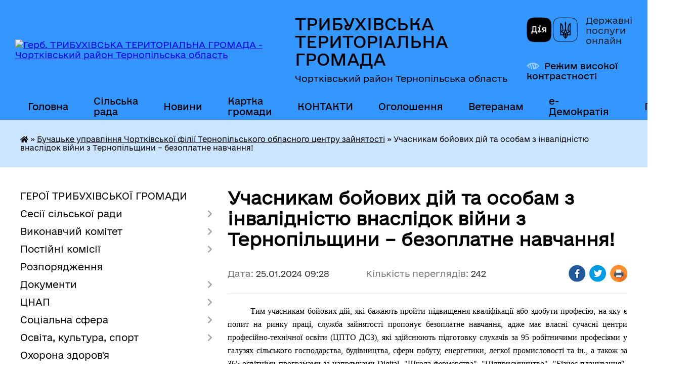

--- FILE ---
content_type: text/html; charset=UTF-8
request_url: https://trybuhivska-gromada.gov.ua/news/1706167732/
body_size: 23408
content:
<!DOCTYPE html>
<html lang="uk">
<head>
	<!--[if IE]><meta http-equiv="X-UA-Compatible" content="IE=edge"><![endif]-->
	<meta charset="utf-8">
	<meta name="viewport" content="width=device-width, initial-scale=1">
	<!--[if IE]><script>
		document.createElement('header');
		document.createElement('nav');
		document.createElement('main');
		document.createElement('section');
		document.createElement('article');
		document.createElement('aside');
		document.createElement('footer');
		document.createElement('figure');
		document.createElement('figcaption');
	</script><![endif]-->
	<title>Учасникам бойових дій та особам з інвалідністю внаслідок війни з Тернопільщини –  безоплатне навчання! | ТРИБУХІВСЬКА ТЕРИТОРІАЛЬНА ГРОМАДА Чортківський район Тернопільська область</title>
	<meta name="description" content="        Тим учасникам бойових дій, які бажають пройти підвищення кваліфікації або здобути професію, на яку є попит на ринку праці, служба зайнятості пропонує безоплатне навчання, адже має власні сучасні центри професійно">
	<meta name="keywords" content="Учасникам, бойових, дій, та, особам, з, інвалідністю, внаслідок, війни, з, Тернопільщини, –, , безоплатне, навчання!, |, ТРИБУХІВСЬКА, ТЕРИТОРІАЛЬНА, ГРОМАДА, Чортківський, район, Тернопільська, область">

	
		<meta property="og:image" content="https://rada.info/upload/users_files/04392853/a0d84acdc6680801daee0d9c16e2a34a.jpg">
	<meta property="og:image:width" content="940">
	<meta property="og:image:height" content="780">
			<meta property="og:title" content="Учасникам бойових дій та особам з інвалідністю внаслідок війни з Тернопільщини –  безоплатне навчання!">
			<meta property="og:description" content="&amp;nbsp; &amp;nbsp; &amp;nbsp; &amp;nbsp; Тим учасникам бойових дій, які бажають пройти підвищення кваліфікації або здобути професію, на яку є попит на ринку праці, служба зайнятості пропонує безоплатне навчання, адже має власні сучасні центри професійно-технічної освіти (ЦПТО ДСЗ), які здійснюють підготовку слухачів за 95 робітничими професіями у галузях сільського господарства, будівництва, сфери побуту, енергетики, легкої промисловості та ін., а також за 365 освітніми програмами за напрямками Digital, &amp;quot;Школа фермерства&amp;quot;, &amp;quot;Підприємництво&amp;quot;, &amp;quot;Бізнес-планування&amp;quot;, &amp;quot;Керування БПЛА&amp;quot;.">
			<meta property="og:type" content="article">
	<meta property="og:url" content="https://trybuhivska-gromada.gov.ua/news/1706167732/">
		
		<link rel="apple-touch-icon" sizes="57x57" href="https://gromada.org.ua/apple-icon-57x57.png">
	<link rel="apple-touch-icon" sizes="60x60" href="https://gromada.org.ua/apple-icon-60x60.png">
	<link rel="apple-touch-icon" sizes="72x72" href="https://gromada.org.ua/apple-icon-72x72.png">
	<link rel="apple-touch-icon" sizes="76x76" href="https://gromada.org.ua/apple-icon-76x76.png">
	<link rel="apple-touch-icon" sizes="114x114" href="https://gromada.org.ua/apple-icon-114x114.png">
	<link rel="apple-touch-icon" sizes="120x120" href="https://gromada.org.ua/apple-icon-120x120.png">
	<link rel="apple-touch-icon" sizes="144x144" href="https://gromada.org.ua/apple-icon-144x144.png">
	<link rel="apple-touch-icon" sizes="152x152" href="https://gromada.org.ua/apple-icon-152x152.png">
	<link rel="apple-touch-icon" sizes="180x180" href="https://gromada.org.ua/apple-icon-180x180.png">
	<link rel="icon" type="image/png" sizes="192x192"  href="https://gromada.org.ua/android-icon-192x192.png">
	<link rel="icon" type="image/png" sizes="32x32" href="https://gromada.org.ua/favicon-32x32.png">
	<link rel="icon" type="image/png" sizes="96x96" href="https://gromada.org.ua/favicon-96x96.png">
	<link rel="icon" type="image/png" sizes="16x16" href="https://gromada.org.ua/favicon-16x16.png">
	<link rel="manifest" href="https://gromada.org.ua/manifest.json">
	<meta name="msapplication-TileColor" content="#ffffff">
	<meta name="msapplication-TileImage" content="https://gromada.org.ua/ms-icon-144x144.png">
	<meta name="theme-color" content="#ffffff">
	
	
		<meta name="robots" content="">
	
    	<link rel="stylesheet" href="https://cdnjs.cloudflare.com/ajax/libs/font-awesome/5.9.0/css/all.min.css" integrity="sha512-q3eWabyZPc1XTCmF+8/LuE1ozpg5xxn7iO89yfSOd5/oKvyqLngoNGsx8jq92Y8eXJ/IRxQbEC+FGSYxtk2oiw==" crossorigin="anonymous" referrerpolicy="no-referrer" />

    <link rel="preload" href="//gromada.org.ua/themes/diia/css/styles_vip.css?v=2.45" as="style">
	<link rel="stylesheet" href="//gromada.org.ua/themes/diia/css/styles_vip.css?v=2.45">
	
	<link rel="stylesheet" href="//gromada.org.ua/themes/diia/css/5992/theme_vip.css?v=1768955444">
		<!--[if lt IE 9]>
	<script src="https://oss.maxcdn.com/html5shiv/3.7.2/html5shiv.min.js"></script>
	<script src="https://oss.maxcdn.com/respond/1.4.2/respond.min.js"></script>
	<![endif]-->
	<!--[if gte IE 9]>
	<style type="text/css">
		.gradient { filter: none; }
	</style>
	<![endif]-->

</head>
<body class="">

	<a href="#top_menu" class="skip-link link" aria-label="Перейти до головного меню (Alt+1)" accesskey="1">Перейти до головного меню (Alt+1)</a>
	<a href="#left_menu" class="skip-link link" aria-label="Перейти до бічного меню (Alt+2)" accesskey="2">Перейти до бічного меню (Alt+2)</a>
    <a href="#main_content" class="skip-link link" aria-label="Перейти до головного вмісту (Alt+3)" accesskey="3">Перейти до текстового вмісту (Alt+3)</a>




			
	<div class="wrapper">
		<header>
			<div class="header_wrap">
				<div class="flex">					
					<div class="sitename">
						<div class="logo">
							<a href="https://trybuhivska-gromada.gov.ua/" id="logo" aria-hidden="true" tabindex="-1" class="form_2">
								<img src="https://rada.info/upload/users_files/04392853/gerb/Без-назви-38.png" alt="Герб. ТРИБУХІВСЬКА ТЕРИТОРІАЛЬНА ГРОМАДА - Чортківський район Тернопільська область">
							</a>
						</div>						
						<a href="https://trybuhivska-gromada.gov.ua/" class="title">
							<span class="slogan_1">ТРИБУХІВСЬКА ТЕРИТОРІАЛЬНА ГРОМАДА</span>
							<span class="slogan_2">Чортківський район Тернопільська область</span>
						</a>
					</div>
					<div class="diia_logo_and_sitename">
						<div class="gov_ua_block">
							<a class="diia" href="https://diia.gov.ua/" target="_blank" rel="nofollow" title="Державні послуги онлайн"><img src="//gromada.org.ua/themes/diia/img/diia_logo.png" alt="Логотип Diia"></a>
							<span>Державні послуги<br>онлайн</span>
						</div>
												<div class="alt_link">
							<a href="#" rel="nofollow" aria-current="false" onclick="return set_special('1212ff7ecbe71465941ea16cc8f2ea64e08ad972');">Режим високої контрастності</a>
						</div>
											</div>
				</div>				
				<section class="top_nav" aria-label="Головне меню">
					<nav class="main_menu" id="top_menu">
						<ul>
														<li class="">
								<a href="https://trybuhivska-gromada.gov.ua/main/"><span>Головна</span></a>
																							</li>
														<li class=" has-sub">
								<a href="https://trybuhivska-gromada.gov.ua/silska-rada-10-15-56-25-11-2024/"><span>Сільська рада</span></a>
																<button role="button" onclick="return show_next_level(this);" aria-expanded="false" aria-label="Показати підменю"></button>
																								<ul>
																		<li>
										<a role="button" href="https://trybuhivska-gromada.gov.ua/silski-golova-10-17-43-25-11-2024/">Сільський голова</a>
																													</li>
																		<li>
										<a role="button" href="https://trybuhivska-gromada.gov.ua/deputati-tribuhivskoi-silskoi-radi-viii-sklikannya-10-18-48-25-11-2024/">Депутати Трибухівської сільської ради VIII скликання</a>
																													</li>
																		<li>
										<a role="button" href="https://trybuhivska-gromada.gov.ua/postijni-komisii-tribuhivskoi-silskoi-radi-10-19-33-25-11-2024/">Постійні комісії Трибухівської сільської ради</a>
																													</li>
																		<li>
										<a role="button" href="https://trybuhivska-gromada.gov.ua/sturkturni-pidrozdili-10-42-49-25-11-2024/">Стурктурні підрозділи</a>
																													</li>
																		<li class="has-sub">
										<a role="button" href="https://trybuhivska-gromada.gov.ua/komunalni-ustanovi-10-43-15-25-11-2024/">Комунальні установи</a>
																				<button onclick="return show_next_level(this);" aria-expanded="false" aria-label="Показати підменю"></button>
																														<ul>
																						<li>
												<a href="https://trybuhivska-gromada.gov.ua/ku-centr-nadannya-socialnih-poslug-tribuhivskoi-silskoi-radi-15-20-18-26-11-2024/">КУ "Центр надання соціальних послуг Трибухівської сільської ради"</a>
											</li>
																						<li>
												<a href="https://trybuhivska-gromada.gov.ua/kp-vilhovec-15-20-51-26-11-2024/">КП «Вільховець» Трибухівської сільської ради</a>
											</li>
																						<li>
												<a href="https://trybuhivska-gromada.gov.ua/knp-tribuhivskij-centr-pervinnoi-medikosanitarnoi-dopomogi-tribuhivskoi-silskoi-radi-15-23-36-26-11-2024/">КНП «Трибухівський центр первинної медико-санітарної допомоги» Трибухівської сільської ради</a>
											</li>
																																</ul>
																			</li>
																										</ul>
															</li>
														<li class="">
								<a href="https://trybuhivska-gromada.gov.ua/news/"><span>Новини</span></a>
																							</li>
														<li class="">
								<a href="https://trybuhivska-gromada.gov.ua/structure/"><span>Картка громади</span></a>
																							</li>
														<li class="">
								<a href="https://trybuhivska-gromada.gov.ua/feedback/"><span>КОНТАКТИ</span></a>
																							</li>
														<li class=" has-sub">
								<a href="https://trybuhivska-gromada.gov.ua/more_news/"><span>Оголошення</span></a>
																<button role="button" onclick="return show_next_level(this);" aria-expanded="false" aria-label="Показати підменю"></button>
																								<ul>
																		<li>
										<a role="button" href="https://trybuhivska-gromada.gov.ua/ogoloshennya-u-sferi-zemelnih-vidnosin-12-32-58-19-06-2017/">Оголошення у сфері земельних відносин</a>
																													</li>
																		<li>
										<a role="button" href="https://trybuhivska-gromada.gov.ua/fapi-18-17-12-03-07-2017/">ФАПи</a>
																													</li>
																										</ul>
															</li>
														<li class="">
								<a href="https://trybuhivska-gromada.gov.ua/veteranam-11-21-56-22-10-2024/"><span>Ветеранам</span></a>
																							</li>
														<li class=" has-sub">
								<a href="https://trybuhivska-gromada.gov.ua/edemokratiya-12-22-02-26-04-2023/"><span>е-Демократія</span></a>
																<button role="button" onclick="return show_next_level(this);" aria-expanded="false" aria-label="Показати підменю"></button>
																								<ul>
																		<li>
										<a role="button" href="https://trybuhivska-gromada.gov.ua/gromadskij-bjudzhet-09-57-12-03-08-2023/">Громадський бюджет</a>
																													</li>
																		<li>
										<a role="button" href="https://trybuhivska-gromada.gov.ua/vebplatforma-edem-12-47-08-26-04-2023/">веб-платформа e-DEM</a>
																													</li>
																		<li>
										<a role="button" href="https://trybuhivska-gromada.gov.ua/konsultacii-z-gromadskistju-10-42-56-27-04-2023/">Консультації з громадськістю</a>
																													</li>
																										</ul>
															</li>
																				</ul>
					</nav>
					&nbsp;
					<button class="menu-button" id="open-button"><i class="fas fa-bars"></i> Меню сайту</button>
					<a href="https://trybuhivska-gromada.gov.ua/search/" rel="nofollow" class="search_button" title="Перейти на сторінку пошуку">Пошук</a>
				</section>
				
			</div>
		</header>
				
		<nav class="bread_crumbs" aria-label="Навігаційний ланцюжок">
		<div  xmlns:v="http://rdf.data-vocabulary.org/#"><a href="https://trybuhivska-gromada.gov.ua/" title="Головна сторінка"><i class="fas fa-home"></i></a> &raquo; <a href="https://trybuhivska-gromada.gov.ua/buchacka-rajonna-filiya-ternopilskogo-oblasnogo-centru-zajnyatosti-14-08-58-27-12-2021/" aria-current="page">Бучацьке управління Чортківської філії Тернопільського обласного центру зайнятості</a>  &raquo; <span aria-current="page">Учасникам бойових дій та особам з інвалідністю внаслідок війни з Тернопільщини –  безоплатне навчання!</span></div>
	</nav>
	
	<section class="center_block">
		<div class="row">
			<div class="grid-30 fr">
				<aside>
				
										
					<nav class="sidebar_menu" id="left_menu" aria-label="Бічне меню">
						<ul>
														<li class="">
								<a href="https://trybuhivska-gromada.gov.ua/geroi-tribuhivskoi-gromadi-11-26-58-12-06-2024/"><span>ГЕРОЇ ТРИБУХІВСЬКОЇ ГРОМАДИ</span></a>
																							</li>
														<li class=" has-sub">
								<a href="https://trybuhivska-gromada.gov.ua/sesii-silskoi-radi-15-26-07-12-09-2024/"><span>Сесії сільської ради</span></a>
																<button role="button" onclick="return show_next_level(this);" aria-expanded="false" aria-label="Показати підменю"></button>
																								<ul>
																		<li class="">
										<a href="https://trybuhivska-gromada.gov.ua/rishennya-sesii-15-30-26-12-09-2024/"><span>Рішення сесії</span></a>
																													</li>
																		<li class="">
										<a href="https://trybuhivska-gromada.gov.ua/proekti-rishen-sesii-15-30-51-12-09-2024/"><span>Проєкти рішень сесії</span></a>
																													</li>
																		<li class="">
										<a href="https://trybuhivska-gromada.gov.ua/rozporyadzhennya-15-33-13-12-09-2024/"><span>Розпорядження</span></a>
																													</li>
																		<li class="">
										<a href="https://trybuhivska-gromada.gov.ua/poimenne-golosuvannya-15-36-52-12-09-2024/"><span>Поіменне голосування</span></a>
																													</li>
																		<li class="">
										<a href="https://trybuhivska-gromada.gov.ua/protokoli-15-38-36-12-09-2024/"><span>Протоколи</span></a>
																													</li>
																										</ul>
															</li>
														<li class=" has-sub">
								<a href="https://trybuhivska-gromada.gov.ua/vikonavchij-komitet-20-10-13-25-03-2021/"><span>Виконавчий комітет</span></a>
																<button role="button" onclick="return show_next_level(this);" aria-expanded="false" aria-label="Показати підменю"></button>
																								<ul>
																		<li class="">
										<a href="https://trybuhivska-gromada.gov.ua/rishennya-vikonavchogo-komitetu-13-16-46-18-09-2024/"><span>Рішення виконавчого комітету</span></a>
																													</li>
																		<li class="">
										<a href="https://trybuhivska-gromada.gov.ua/proekti-rishen-vikonavchogo-komitetu-tribuhivskoi-silskoi-radi-viii-sklikannya-19-09-35-11-08-2021/"><span>Проекти рішень виконавчого комітету Трибухівської сільської ради VIII скликання</span></a>
																													</li>
																		<li class="">
										<a href="https://trybuhivska-gromada.gov.ua/plan-roboti-vikonavchogo-komitetu-tribuhivskoi-silskoi-radi-viii-sklikannya-20-11-31-25-03-2021/"><span>План роботи виконавчого комітету Трибухівської сільської ради VIII скликання</span></a>
																													</li>
																		<li class="">
										<a href="https://trybuhivska-gromada.gov.ua/personalnij-sklad-vikonavchogo-komitetu-tribuhivskoi-silskoi-radi-viii-sklikannya-20-13-40-25-03-2021/"><span>Персональний склад виконавчого комітету Трибухівської сільської ради VIII скликання</span></a>
																													</li>
																		<li class="">
										<a href="https://trybuhivska-gromada.gov.ua/status-i-povnovazhennya-vikonavchih-organiv-silskoi-radi-17-42-59-17-01-2025/"><span>Статус і повноваження виконавчих органів сільської ради</span></a>
																													</li>
																										</ul>
															</li>
														<li class=" has-sub">
								<a href="https://trybuhivska-gromada.gov.ua/postijni-komisii-12-47-52-25-04-2025/"><span>Постійні комісії</span></a>
																<button role="button" onclick="return show_next_level(this);" aria-expanded="false" aria-label="Показати підменю"></button>
																								<ul>
																		<li class="">
										<a href="https://trybuhivska-gromada.gov.ua/komisiya-z-gumanitarnih-pitan-socialnogo-zahistu-naselennya-zakonnosti-deputatskoi-diyalnosti-ta-zv’yazku-z-gromadskistju-12-58-46-28-04-2025/"><span>Комісія з гуманітарних питань, соціального захисту населення, законності, депутатської діяльності та зв’язку з громадськістю</span></a>
																													</li>
																		<li class="">
										<a href="https://trybuhivska-gromada.gov.ua/komisiya-z-pitan-finansiv-bjudzhetu-planuvannya-socialnoekonomichnogo-rozvitku-investicij-ta-mizhnarodnogo-spivrobitnictva-12-59-02-28-04-2025/"><span>Комісія з питань фінансів, бюджету, планування соціально-економічного розвитку, інвестицій та міжнародного співробітництва</span></a>
																													</li>
																		<li class="">
										<a href="https://trybuhivska-gromada.gov.ua/komisiya-z-pitan-zemelnih-vidnosin-prirodokoristuvannya-planuvannya-teritorii-budivnictva-ta-arhitekturi-12-59-19-28-04-2025/"><span>Комісія з  питань земельних відносин, природокористування,  планування території, будівництва, та архітектури</span></a>
																													</li>
																		<li class="">
										<a href="https://trybuhivska-gromada.gov.ua/komisiya-z-pitan-komunalnoi-vlasnosti-zhitlovokomunalnogo-gospodarstva-energozberezhennya-ta-transportu-13-00-04-28-04-2025/"><span>Комісія з питань комунальної власності, житлово-комунального господарства, енергозбереження та транспорту</span></a>
																													</li>
																										</ul>
															</li>
														<li class="">
								<a href="https://trybuhivska-gromada.gov.ua/rozporyadzhennya-16-00-27-16-01-2025/"><span>Розпорядження</span></a>
																							</li>
														<li class=" has-sub">
								<a href="https://trybuhivska-gromada.gov.ua/docs/"><span>Документи</span></a>
																<button role="button" onclick="return show_next_level(this);" aria-expanded="false" aria-label="Показати підменю"></button>
																								<ul>
																		<li class="">
										<a href="https://trybuhivska-gromada.gov.ua/pasport-gromadi-14-19-30-27-03-2017/"><span>Паспорт громади</span></a>
																													</li>
																		<li class="">
										<a href="https://trybuhivska-gromada.gov.ua/strategiya-tribuhivskoi-silskoi-radi-10-15-26-28-03-2024/"><span>Стратегія розвитку</span></a>
																													</li>
																		<li class="">
										<a href="https://trybuhivska-gromada.gov.ua/programa-socialnoekonomichnogo-rozvitku-10-32-35-28-03-2024/"><span>Програма соціально-економічного розвитку</span></a>
																													</li>
																		<li class="">
										<a href="https://trybuhivska-gromada.gov.ua/zvit-silskogo-golovi-ta-starostiv-starostinskih-okrugiv-12-25-06-29-04-2024/"><span>Звіти Трибухівського сільського голови та старостів старостинських  округів</span></a>
																													</li>
																		<li class="">
										<a href="https://trybuhivska-gromada.gov.ua/pravila-blagoustroju-16-00-52-28-03-2024/"><span>Правила благоустрою</span></a>
																													</li>
																		<li class="">
										<a href="https://trybuhivska-gromada.gov.ua/pograma-socialnoekonomichnogo-ta-kulturnogo-rozvitku-tribuhivskoi-ob’ednanoi-teritorialnoi-gromadi-na-20212023-roki-16-48-47-09-04-2021/"><span>Пограма соціально-економічного та культурного розвитку Трибухівської об’єднаної територіальної громади на 2021-2023 роки</span></a>
																													</li>
																		<li class=" has-sub">
										<a href="https://trybuhivska-gromada.gov.ua/kolektivni-dogovori-16-18-15-19-04-2021/"><span>КОЛЕКТИВНІ ДОГОВОРИ</span></a>
																				<button role="button" onclick="return show_next_level(this);" aria-expanded="false" aria-label="Показати підменю"></button>
																														<ul>
																						<li><a href="https://trybuhivska-gromada.gov.ua/normativnopravova-baza-16-20-00-19-04-2021/"><span>Нормативно-правова база</span></a></li>
																						<li><a href="https://trybuhivska-gromada.gov.ua/reestr-galuzevih-mizhgaluzevih-teritorialnih-ugod-kolektivnih-dogovoriv-zmin-i-dopovnen-do-nih-16-22-01-19-04-2021/"><span>Реєстр галузевих (міжгалузевих), територіальних угод, колективних договорів, змін і доповнень до них</span></a></li>
																																</ul>
																			</li>
																		<li class="">
										<a href="https://trybuhivska-gromada.gov.ua/reglament-tribuhivskoi-otg-13-23-04-21-08-2023/"><span>Регламент Трибухівської ОТГ</span></a>
																													</li>
																		<li class="">
										<a href="https://trybuhivska-gromada.gov.ua/rishennya-sesii-pro-zatverdzhennya-reglamentu-otg-1526313215/"><span>Рішення сесії про затвердження Регламенту ОТГ</span></a>
																													</li>
																		<li class="">
										<a href="https://trybuhivska-gromada.gov.ua/rishennya-sesii-pro-zatverdzhennya-reglamentu-otg-1526313906/"><span>Рішення сесії про затвердження Регламенту ОТГ</span></a>
																													</li>
																		<li class="">
										<a href="https://trybuhivska-gromada.gov.ua/svidoctvo-pro-reestraciju-statutu-tribuhivskoi-otg-1526312170/"><span>СВІДОЦТВО про реєстрацію Статуту Трибухівської ОТГ</span></a>
																													</li>
																		<li class="">
										<a href="https://trybuhivska-gromada.gov.ua/statut-tribuhivskoi-otg-1526312724/"><span>СТАТУТ Трибухівської ОТГ</span></a>
																													</li>
																										</ul>
															</li>
														<li class=" has-sub">
								<a href="https://trybuhivska-gromada.gov.ua/cnap-1560326109/"><span>ЦНАП</span></a>
																<button role="button" onclick="return show_next_level(this);" aria-expanded="false" aria-label="Показати підменю"></button>
																								<ul>
																		<li class="">
										<a href="https://trybuhivska-gromada.gov.ua/grafik-roboti-09-50-27-30-09-2019/"><span>Графік роботи</span></a>
																													</li>
																		<li class="">
										<a href="https://trybuhivska-gromada.gov.ua/poslugi-1560326319/"><span>Послуги</span></a>
																													</li>
																		<li class="">
										<a href="https://trybuhivska-gromada.gov.ua/normativni-dokumenti-1560326368/"><span>Нормативні документи</span></a>
																													</li>
																		<li class="">
										<a href="https://trybuhivska-gromada.gov.ua/kontakti-1560328009/"><span>Контакти</span></a>
																													</li>
																		<li class=" has-sub">
										<a href="https://trybuhivska-gromada.gov.ua/pasportnij-servis-13-27-09-11-03-2020/"><span>Паспортний сервіс</span></a>
																				<button role="button" onclick="return show_next_level(this);" aria-expanded="false" aria-label="Показати підменю"></button>
																														<ul>
																						<li><a href="https://trybuhivska-gromada.gov.ua/dokumenti-neobhidni-dlya-otrimannya-administrativnoi-poslugi-14-53-46-11-03-2020/"><span>Перелік документів</span></a></li>
																						<li><a href="https://trybuhivska-gromada.gov.ua/vartist-poslug-14-56-54-11-03-2020/"><span>Вартість послуг</span></a></li>
																																</ul>
																			</li>
																		<li class="">
										<a href="https://trybuhivska-gromada.gov.ua/reestraciya-tz-ta-posvidchennya-vodiya-14-51-28-13-12-2023/"><span>Реєстрація ТЗ та посвідчення водія</span></a>
																													</li>
																		<li class="">
										<a href="https://trybuhivska-gromada.gov.ua/konsultativnij-punkt-dlya-biznesu-10-21-02-08-12-2023/"><span>Консультативний пункт для бізнесу</span></a>
																													</li>
																		<li class="">
										<a href="https://trybuhivska-gromada.gov.ua/foto-centru-10-49-47-09-04-2024/"><span>Фото Центру</span></a>
																													</li>
																										</ul>
															</li>
														<li class=" has-sub">
								<a href="https://trybuhivska-gromada.gov.ua/socialna-sfera-12-59-34-25-11-2024/"><span>Соціальна сфера</span></a>
																<button role="button" onclick="return show_next_level(this);" aria-expanded="false" aria-label="Показати підменю"></button>
																								<ul>
																		<li class="">
										<a href="https://trybuhivska-gromada.gov.ua/zapobigannya-ta-protidiya-domashnomu-ta-genderno-zumovlenomu-nasilstvu-09-25-55-09-01-2024/"><span>Запобігання та протидія домашньому  та гендерно зумовленому насильству</span></a>
																													</li>
																		<li class=" has-sub">
										<a href="https://trybuhivska-gromada.gov.ua/ocinka-potreb-naselennya-tribuhivskoi-otg-u-socialnih-poslugah-16-24-33-30-09-2021/"><span>Оцінка потреб населення Трибухівської ОТГ у соціальних послугах</span></a>
																				<button role="button" onclick="return show_next_level(this);" aria-expanded="false" aria-label="Показати підменю"></button>
																														<ul>
																						<li><a href="https://trybuhivska-gromada.gov.ua/20202021-roki-11-27-53-28-11-2024/"><span>2020-2021 роки</span></a></li>
																																</ul>
																			</li>
																		<li class="">
										<a href="https://trybuhivska-gromada.gov.ua/genderna-politika-11-39-07-16-04-2025/"><span>Гендерна політика</span></a>
																													</li>
																		<li class="">
										<a href="https://trybuhivska-gromada.gov.ua/socialnij-pasport-gromadi-14-28-51-14-03-2025/"><span>Соціальний паспорт громади</span></a>
																													</li>
																		<li class="">
										<a href="https://trybuhivska-gromada.gov.ua/sluzhba-u-spravah-ditej-09-32-04-14-07-2025/"><span>Служба у справах дітей</span></a>
																													</li>
																										</ul>
															</li>
														<li class=" has-sub">
								<a href="https://trybuhivska-gromada.gov.ua/osvita-13-00-01-25-11-2024/"><span>Освіта, культура, спорт</span></a>
																<button role="button" onclick="return show_next_level(this);" aria-expanded="false" aria-label="Показати підменю"></button>
																								<ul>
																		<li class=" has-sub">
										<a href="https://trybuhivska-gromada.gov.ua/zakladi-osviti-14-19-36-25-11-2024/"><span>Заклади освіти</span></a>
																				<button role="button" onclick="return show_next_level(this);" aria-expanded="false" aria-label="Показати підменю"></button>
																														<ul>
																						<li><a href="https://trybuhivska-gromada.gov.ua/zakladi-zagalnoi-serednoi-osviti-14-25-02-25-11-2024/"><span>Заклади загальної середньої освіти</span></a></li>
																						<li><a href="https://trybuhivska-gromada.gov.ua/zakladi-doshkilnoi-osviti-14-26-00-25-11-2024/"><span>Заклади дошкільної освіти</span></a></li>
																																</ul>
																			</li>
																		<li class=" has-sub">
										<a href="https://trybuhivska-gromada.gov.ua/zakladi-kulturi-14-20-14-25-11-2024/"><span>Заклади культури</span></a>
																				<button role="button" onclick="return show_next_level(this);" aria-expanded="false" aria-label="Показати підменю"></button>
																														<ul>
																						<li><a href="https://trybuhivska-gromada.gov.ua/silski-budinki-kulturi-ta-klubi-14-27-04-25-11-2024/"><span>Сільські будинки культури та клуби</span></a></li>
																						<li><a href="https://trybuhivska-gromada.gov.ua/silski-publichnoshkilni-ta-silski-biblioteki-14-28-01-25-11-2024/"><span>Сільські публічно-шкільні та сільські бібліотеки</span></a></li>
																																</ul>
																			</li>
																		<li class=" has-sub">
										<a href="https://trybuhivska-gromada.gov.ua/futbolni-komandi-14-21-20-25-11-2024/"><span>Футбольні команди</span></a>
																				<button role="button" onclick="return show_next_level(this);" aria-expanded="false" aria-label="Показати підменю"></button>
																														<ul>
																						<li><a href="https://trybuhivska-gromada.gov.ua/fk-tribuhivci-15-19-26-25-11-2024/"><span>ФК "Трибухівці"</span></a></li>
																						<li><a href="https://trybuhivska-gromada.gov.ua/fk-cvitova-15-20-25-25-11-2024/"><span>ФК "Цвітова"</span></a></li>
																						<li><a href="https://trybuhivska-gromada.gov.ua/djufk-tribuhivci-15-21-22-25-11-2024/"><span>ДЮФК "Трибухівці"</span></a></li>
																																</ul>
																			</li>
																										</ul>
															</li>
														<li class="">
								<a href="https://trybuhivska-gromada.gov.ua/ohorona-zdorovya-13-00-29-25-11-2024/"><span>Охорона здоров'я</span></a>
																							</li>
														<li class=" has-sub">
								<a href="https://trybuhivska-gromada.gov.ua/finansi-13-00-55-25-11-2024/"><span>Фінанси</span></a>
																<button role="button" onclick="return show_next_level(this);" aria-expanded="false" aria-label="Показати підменю"></button>
																								<ul>
																		<li class=" has-sub">
										<a href="https://trybuhivska-gromada.gov.ua/bjudzhetni-zapiti-na-2018-rik-1526051990/"><span>Бюджет громади</span></a>
																				<button role="button" onclick="return show_next_level(this);" aria-expanded="false" aria-label="Показати підменю"></button>
																														<ul>
																						<li><a href="https://trybuhivska-gromada.gov.ua/pasporti-bjudzhetnih-program-09-44-53-24-02-2020/"><span>Паспорти бюджетних програм</span></a></li>
																						<li><a href="https://trybuhivska-gromada.gov.ua/zviti-pro-vikonannya-pasportiv-bjudzhetnih-program-11-52-28-24-02-2020/"><span>Звіти про виконання паспортів бюджетних програм</span></a></li>
																						<li><a href="https://trybuhivska-gromada.gov.ua/rishennya-12-25-05-24-02-2020/"><span>Рішення</span></a></li>
																						<li><a href="https://trybuhivska-gromada.gov.ua/bjudzhetni-zapiti-na-2018rik-1526397699/"><span>Бюджетні запити</span></a></li>
																						<li><a href="https://trybuhivska-gromada.gov.ua/proekti-rishen-19-30-00-26-01-2020/"><span>Проекти рішень</span></a></li>
																						<li><a href="https://trybuhivska-gromada.gov.ua/vikonannya-silskogo-bjudzhetu-15-44-34-07-10-2019/"><span>Виконання сільського бюджету</span></a></li>
																						<li><a href="https://trybuhivska-gromada.gov.ua/formuvannya-proektu-bjudzhetu-tribuhivskoi-silskoi-radi-12-42-08-27-11-2024/"><span>Формування проекту бюджету Трибухівської сільської ради</span></a></li>
																						<li><a href="https://trybuhivska-gromada.gov.ua/prognoz-bjudzhetu-tribuhivskoi-silskoi-tg-12-47-58-27-11-2024/"><span>Прогноз бюджету Трибухівської сільської ТГ</span></a></li>
																																</ul>
																			</li>
																		<li class=" has-sub">
										<a href="https://trybuhivska-gromada.gov.ua/diyalnist-finansovogo-viddilu-15-51-35-25-11-2024/"><span>Діяльність фінансового відділу</span></a>
																				<button role="button" onclick="return show_next_level(this);" aria-expanded="false" aria-label="Показати підменю"></button>
																														<ul>
																						<li><a href="https://trybuhivska-gromada.gov.ua/plan-roboti-viddilu-16-16-06-04-03-2024/"><span>План роботи відділу</span></a></li>
																						<li><a href="https://trybuhivska-gromada.gov.ua/zviti-pro-robotu-viddilu-16-18-56-04-03-2024/"><span>Звіти про роботу відділу</span></a></li>
																						<li><a href="https://trybuhivska-gromada.gov.ua/zviti-pro-vikonannya-pasportiv-bjudzhetnih-program-miscevogo-bjudzhetu-13-06-45-08-02-2022/"><span>Звіти про виконання паспортів бюджетних програм місцевого бюджету</span></a></li>
																						<li><a href="https://trybuhivska-gromada.gov.ua/pasporti-bjudzhetnih-program-12-09-18-16-02-2021/"><span>Паспорти бюджетних програм</span></a></li>
																						<li><a href="https://trybuhivska-gromada.gov.ua/formuvannya-proektu-bjudzhetu-tribuhivskoi-silskoi-radi-11-16-34-08-10-2021/"><span>Формування проекту бюджету Трибухівської сільської ради</span></a></li>
																						<li><a href="https://trybuhivska-gromada.gov.ua/formuvannya-proektu-bjudzhetu-tribuhivskoi-silskoi-radi-na-20222024-roki-11-20-43-08-10-2021/"><span>Формування проекту бюджету Трибухівської сільської ради на 2022-2024 роки</span></a></li>
																						<li><a href="https://trybuhivska-gromada.gov.ua/bjudzhetni-zapiti-11-42-32-02-02-2021/"><span>Бюджетні запити</span></a></li>
																																</ul>
																			</li>
																										</ul>
															</li>
														<li class="">
								<a href="https://trybuhivska-gromada.gov.ua/investicijna-diyalnist-10-02-07-25-08-2023/"><span>Надзвичайна кредитна програма з відновлення України</span></a>
																							</li>
														<li class=" has-sub">
								<a href="https://trybuhivska-gromada.gov.ua/regulyatorna-politika-15-08-04-23-02-2018/"><span>Регуляторна політика</span></a>
																<button role="button" onclick="return show_next_level(this);" aria-expanded="false" aria-label="Показати підменю"></button>
																								<ul>
																		<li class="">
										<a href="https://trybuhivska-gromada.gov.ua/rishennya-pro-vstanovlennya-stavok-podatku-12-20-42-26-06-2023/"><span>Рішення про встановлення ставок податку</span></a>
																													</li>
																		<li class="">
										<a href="https://trybuhivska-gromada.gov.ua/proekti-regulyatornih-aktiv-12-03-31-14-02-2020/"><span>Проекти регуляторних актів</span></a>
																													</li>
																		<li class="">
										<a href="https://trybuhivska-gromada.gov.ua/planuvannya-regulyatornoi-diyalnosti-17-11-31-13-02-2020/"><span>Планування регуляторної діяльності</span></a>
																													</li>
																		<li class="">
										<a href="https://trybuhivska-gromada.gov.ua/vidstezhennya-rezultativnosti-12-06-01-14-02-2020/"><span>Відстеження результативності</span></a>
																													</li>
																		<li class=" has-sub">
										<a href="https://trybuhivska-gromada.gov.ua/vidomosti-pro-zdijsnennya-regulyatornoi-diyalnosti-12-07-12-14-02-2020/"><span>Відомості про здійснення регуляторної діяльності</span></a>
																				<button role="button" onclick="return show_next_level(this);" aria-expanded="false" aria-label="Показати підменю"></button>
																														<ul>
																						<li><a href="https://trybuhivska-gromada.gov.ua/zhurnal-obliku-regulyatornih-aktiv-tribuhivskoi-silskoi-radi-12-26-43-27-02-2020/"><span>Журнал обліку регуляторних актів Трибухівської сільської ради</span></a></li>
																						<li><a href="https://trybuhivska-gromada.gov.ua/zvit-pro-zdijsnennya-derzhavnoi-regulyatornoi-politiki-vikonavchimi-organami-tribuhivskoi-silskoi-radi-u-2019-roci-10-12-24-18-03-2020/"><span>Звіт про здійснення державної регуляторної політики виконавчими органами Трибухівської сільської ради у 2019 році</span></a></li>
																						<li><a href="https://trybuhivska-gromada.gov.ua/zvit-pro-zdijsnennya-derzhavnoi-regulyatornoi-politiki-vikonavchimi-organami-tribuhivskoi-silskoi-radi-u-2020-roci-16-23-47-18-05-2021/"><span>Звіт про здійснення державної регуляторної політики виконавчими органами Трибухівської сільської ради у 2020 році</span></a></li>
																																</ul>
																			</li>
																		<li class="">
										<a href="https://trybuhivska-gromada.gov.ua/ekspertnij-zvit-ta-arv-18-08-27-26-06-2023/"><span>Експертний звіт та АРВ</span></a>
																													</li>
																										</ul>
															</li>
														<li class=" has-sub">
								<a href="https://trybuhivska-gromada.gov.ua/gromadskosti-10-37-33-26-11-2024/"><span>Громадянам</span></a>
																<button role="button" onclick="return show_next_level(this);" aria-expanded="false" aria-label="Показати підменю"></button>
																								<ul>
																		<li class="">
										<a href="https://trybuhivska-gromada.gov.ua/grafik-prijomu-17-06-35-14-11-2017/"><span>Графік особистого прийому громадян</span></a>
																													</li>
																		<li class=" has-sub">
										<a href="https://trybuhivska-gromada.gov.ua/zvernennya-gromadyan-17-06-09-14-11-2017/"><span>Звернення громадян</span></a>
																				<button role="button" onclick="return show_next_level(this);" aria-expanded="false" aria-label="Показати підменю"></button>
																														<ul>
																						<li><a href="https://trybuhivska-gromada.gov.ua/zrazki-dokumentiv-09-53-00-22-11-2017/"><span>Зразки заяв</span></a></li>
																						<li><a href="https://trybuhivska-gromada.gov.ua/poryadok-roboti-z-pismovimi-zvernennyami-ta-organizaciya-j-provedennya-osobistogo-prijomu-gromadyan-kerivnictvom-tribuhivskoi-silskoi-radi-17-33-10-14/"><span>Порядок роботи зі зверненнями громадян у  Трибухівській сільській раді</span></a></li>
																						<li><a href="https://trybuhivska-gromada.gov.ua/elektronni-zvernennya-13-25-00-25-07-2022/"><span>Електронні звернення</span></a></li>
																						<li><a href="https://trybuhivska-gromada.gov.ua/pro-stan-roboti-zi-zvernennyami-gromadyan-12-10-28-11-02-2025/"><span>Про стан роботи зі зверненнями громадян</span></a></li>
																																</ul>
																			</li>
																		<li class="">
										<a href="https://trybuhivska-gromada.gov.ua/gromadski-obgovorennya-09-56-04-22-11-2017/"><span>Громадські слухання та обговорення</span></a>
																													</li>
																		<li class="">
										<a href="https://trybuhivska-gromada.gov.ua/obgovorennya-09-46-59-23-02-2024/"><span>Обговорення НПА</span></a>
																													</li>
																		<li class="">
										<a href="https://trybuhivska-gromada.gov.ua/vidkriti-dani-14-31-36-28-11-2024/"><span>Відкриті дані</span></a>
																													</li>
																		<li class="">
										<a href="https://trybuhivska-gromada.gov.ua/dostup-do-publichnoi-informacii-15-10-20-10-01-2025/"><span>Доступ до публічної інформації</span></a>
																													</li>
																										</ul>
															</li>
														<li class="">
								<a href="https://trybuhivska-gromada.gov.ua/publichni-investicii-09-57-40-19-09-2025/"><span>Публічні інвестиції</span></a>
																							</li>
														<li class=" has-sub">
								<a href="https://trybuhivska-gromada.gov.ua/publichni-zakupivli-09-32-39-02-03-2018/"><span>Публічні закупівлі</span></a>
																<button role="button" onclick="return show_next_level(this);" aria-expanded="false" aria-label="Показати підменю"></button>
																								<ul>
																		<li class="">
										<a href="https://trybuhivska-gromada.gov.ua/polozhennya-pro-tendernij-komitet-tribuhivskoi-silskoi-radi-10-04-12-02-03-2018/"><span>ПОЛОЖЕННЯ ПРО ТЕНДЕРНИЙ КОМІТЕТ ТРИБУХІВСЬКОЇ СІЛЬСЬКОЇ РАДИ</span></a>
																													</li>
																		<li class=" has-sub">
										<a href="https://trybuhivska-gromada.gov.ua/protokoli-zasidan-tendernogo-komitetu-tribuhivskoi-silskoi-radi-10-05-46-02-03-2018/"><span>ПРОТОКОЛИ засідань тендерного комітету Трибухівської сільської ради</span></a>
																				<button role="button" onclick="return show_next_level(this);" aria-expanded="false" aria-label="Показати підменю"></button>
																														<ul>
																						<li><a href="https://trybuhivska-gromada.gov.ua/protokol-№3-1549443437/"><span>Протокол №3</span></a></li>
																						<li><a href="https://trybuhivska-gromada.gov.ua/protokol-№-1-1549443540/"><span>Протокол № 1</span></a></li>
																						<li><a href="https://trybuhivska-gromada.gov.ua/dodatok-do-richnogo-planu-zakupivel-na-2019-rik-1549443760/"><span>Додаток до річного плану закупівель на 2019 рік</span></a></li>
																						<li><a href="https://trybuhivska-gromada.gov.ua/protokoli-zasidan-tendernogo-komitetu-tribuhivskoi-silskoi-radi-2020-roku-15-31-40-09-06-2020/"><span>Протоколи засідань тендерного комітету Трибухівської сільської ради 2020 року</span></a></li>
																						<li><a href="https://trybuhivska-gromada.gov.ua/protokoli-zasidan-tendernogo-komitetu-tribuhivskoi-silskoi-radi-2021-roku-15-06-32-22-02-2021/"><span>Протоколи засідань тендерного комітету Трибухівської сільської ради 2021 року</span></a></li>
																																</ul>
																			</li>
																		<li class=" has-sub">
										<a href="https://trybuhivska-gromada.gov.ua/protokoli-schodo-prijnyattya-rishen-upovnovazhenoju-osoboju-11-00-37-13-04-2021/"><span>ПРОТОКОЛИ щодо прийняття рішень уповноваженою особою</span></a>
																				<button role="button" onclick="return show_next_level(this);" aria-expanded="false" aria-label="Показати підменю"></button>
																														<ul>
																						<li><a href="https://trybuhivska-gromada.gov.ua/protokoli-schodo-prijnyattya-rishen-upovnovazhenoju-osoboju-2021-roku-11-01-35-13-04-2021/"><span>ПРОТОКОЛИ щодо прийняття рішень уповноваженою особою 2020 року</span></a></li>
																						<li><a href="https://trybuhivska-gromada.gov.ua/protokoli-schodo-prijnyattya-rishen-upovnovazhenoju-osoboju-2021-roku-14-14-54-13-04-2021/"><span>ПРОТОКОЛИ щодо прийняття рішень уповноваженою особою 2021 року</span></a></li>
																																</ul>
																			</li>
																		<li class="">
										<a href="https://trybuhivska-gromada.gov.ua/opriljudnennya-obgruntuvannya-tehnichnih-ta-yakisnih-harakteristik-predmeta-zakupivli-10-37-41-21-08-2023/"><span>Обґрунтування технічних та якісних характеристик предмета закупівлі</span></a>
																													</li>
																										</ul>
															</li>
														<li class="">
								<a href="https://trybuhivska-gromada.gov.ua/cifrova-transformaciya-09-10-07-11-04-2025/"><span>Цифрова трансформація</span></a>
																							</li>
														<li class="">
								<a href="https://trybuhivska-gromada.gov.ua/bezbarernij-prostir-gromadi-10-28-45-13-08-2024/"><span>Безбар'єрний простір громади</span></a>
																							</li>
														<li class="">
								<a href="https://trybuhivska-gromada.gov.ua/do-uvagi-vpo-09-49-38-11-07-2023/"><span>До уваги ВПО</span></a>
																							</li>
														<li class="">
								<a href="https://trybuhivska-gromada.gov.ua/evrointegracijnij-dajdzhest-12-02-49-08-03-2023/"><span>Євроінтеграційний дайджест</span></a>
																							</li>
														<li class="">
								<a href="https://trybuhivska-gromada.gov.ua/zamischennya-vakantnih-posad-posadovih-osib-miscevogo-samovryaduvannya-tribuhivskoi-silskoi-radi-17-21-03-28-01-2022/"><span>Заміщення вакантних посад посадових осіб місцевого самоврядування Трибухівської сільської ради</span></a>
																							</li>
														<li class=" has-sub">
								<a href="https://trybuhivska-gromada.gov.ua/civilnij-zahist-10-12-22-25-06-2021/"><span>Цивільний захист</span></a>
																<button role="button" onclick="return show_next_level(this);" aria-expanded="false" aria-label="Показати підменю"></button>
																								<ul>
																		<li class=" has-sub">
										<a href="https://trybuhivska-gromada.gov.ua/zahisni-sporudi-civilnogo-zahistu-15-23-15-01-02-2022/"><span>Захисні споруди цивільного захисту</span></a>
																				<button role="button" onclick="return show_next_level(this);" aria-expanded="false" aria-label="Показати підменю"></button>
																														<ul>
																						<li><a href="https://trybuhivska-gromada.gov.ua/karta-zahisnih-sporud-abo-miscya-roztashuvannya-ukrittiv-13-45-44-29-03-2023/"><span>Карта захисних споруд або місця розташування укриттів</span></a></li>
																																</ul>
																			</li>
																		<li class="">
										<a href="https://trybuhivska-gromada.gov.ua/misceva-komisiya-z-pitan-tehnogennoekologichnoi-bezpeki-ta-nadzvichajnih-situacij-pri-tribuhivskij-silskij-radi-16-42-25-25-06-2021/"><span>Місцева комісія з питань техногенно-екологічної безпеки та надзвичайних ситуацій при  Трибухівській сільській раді</span></a>
																													</li>
																										</ul>
															</li>
														<li class="">
								<a href="https://trybuhivska-gromada.gov.ua/policejskij-oficer-gromadi-informue-operativna-informaciya-18-48-15-08-12-2021/"><span>Поліцейський офіцер громади інформує. Оперативна інформація</span></a>
																							</li>
														<li class="">
								<a href="https://trybuhivska-gromada.gov.ua/centr-z-nadannya-bezoplatnoi-vtorinnoi-pravovoi-dopomogi-16-34-37-01-02-2022/"><span>Безоплатна правнича допомога</span></a>
																							</li>
														<li class=" has-sub">
								<a href="https://trybuhivska-gromada.gov.ua/antikorupcijna-diyalnist-17-31-20-19-04-2021/"><span>Антикорупційна діяльність</span></a>
																<button role="button" onclick="return show_next_level(this);" aria-expanded="false" aria-label="Показати підменю"></button>
																								<ul>
																		<li class="">
										<a href="https://trybuhivska-gromada.gov.ua/normativnopravova-baza-17-37-13-19-04-2021/"><span>Нормативно-правова база</span></a>
																													</li>
																		<li class="">
										<a href="https://trybuhivska-gromada.gov.ua/zvernennya-za-roz’yasnennyam-schodo-nayavnostividsutnosti-konfliktu-interesu-17-44-18-19-04-2021/"><span>ЗВЕРНЕННЯ ЗА РОЗ’ЯСНЕННЯМ ЩОДО НАЯВНОСТІ/ВІДСУТНОСТІ КОНФЛІКТУ ІНТЕРЕСУ</span></a>
																													</li>
																		<li class="">
										<a href="https://trybuhivska-gromada.gov.ua/pro-viznachennya-upovnovazhenoi-osobi-z-pitan-zapobigannya-ta-viyavlennya-korupcii--zatverdzhennya-planu-zahodiv-schodo-zapobigannya-proyavi-17-45-13-/"><span>Про визначення уповноваженої особи з  питань запобігання та виявлення корупції,   затвердження Плану заходів щодо  запобігання проявів корупції серед посадових  осіб Трибухівської сільської ради</span></a>
																													</li>
																		<li class="">
										<a href="https://trybuhivska-gromada.gov.ua/pro-zatverdzhennya-poryadku-organizacii-roboti-z-povidomlennyami-vnesenimi-vikrivachami-pro-porushennya-vimog-zakonu-ukraini-pro-zapobiganny-17-45-44-/"><span>Про затвердження Порядку організації  роботи з повідомленнями, внесеними  викривачами, про порушення вимог  Закону України «Про запобігання корупції» в Трибухівській сільській раді</span></a>
																													</li>
																		<li class="">
										<a href="https://trybuhivska-gromada.gov.ua/garyacha-telefonna-liniya-stop-korupcii-18-06-03-19-04-2021/"><span>«Гаряча» телефонна лінія «Стоп корупції»</span></a>
																													</li>
																		<li class="">
										<a href="https://trybuhivska-gromada.gov.ua/ochischennya-vladi-09-38-59-01-11-2019/"><span>ОЧИЩЕННЯ ВЛАДИ</span></a>
																													</li>
																										</ul>
															</li>
														<li class="active">
								<a href="https://trybuhivska-gromada.gov.ua/buchacka-rajonna-filiya-ternopilskogo-oblasnogo-centru-zajnyatosti-14-08-58-27-12-2021/" aria-current="page"><span>Бучацьке управління Чортківської філії Тернопільського обласного центру зайнятості</span></a>
																							</li>
														<li class="">
								<a href="https://trybuhivska-gromada.gov.ua/golovne-upravlinnya-pensijnogo-fondu-ukraini-v-ternopilskij-13-55-40-20-12-2021/"><span>Головне управління Пенсійного фонду України в Тернопільській</span></a>
																							</li>
														<li class="">
								<a href="https://trybuhivska-gromada.gov.ua/chortkivskij-rajonnij-sektor-№2-filii-derzhavnoi-ustanovi-centr-probacii-v-ternopilskij-oblasti-16-27-24-19-06-2025/"><span>Чортківський районний сектор №2 філії Державної установи "Центр пробації" в Тернопільській області</span></a>
																							</li>
														<li class="">
								<a href="https://trybuhivska-gromada.gov.ua/miscevi-vibori-2020-15-24-14-16-09-2020/"><span>МІСЦЕВІ ВИБОРИ</span></a>
																							</li>
													</ul>
						
												
					</nav>

											<h2 class="sidebar_title">Публічні закупівлі</h2>	
<div class="petition_block">

		<p><a href="https://trybuhivska-gromada.gov.ua/prozorro/" title="Прозорро - державні закупівлі"><img src="//gromada.org.ua/themes/diia/img/prozorro_logo.png?v=2025" alt="Банер - Prozorro"></a></p>
	
		<p><a href="https://trybuhivska-gromada.gov.ua/openbudget/" title="Відкритий бюджет"><img src="//gromada.org.ua/themes/diia/img/openbudget_logo.png?v=2025" alt="OpenBudget"></a></p>
	
	
</div>									
											<h2 class="sidebar_title">Особистий кабінет користувача</h2>

<div class="petition_block">

		<div class="alert alert-warning">
		Ви не авторизовані. Для того, щоб мати змогу створювати або підтримувати петиції<br>
		<a href="#auth_petition" class="open-popup add_petition btn btn-yellow btn-small btn-block" style="margin-top: 10px;"><i class="fa fa-user"></i> авторизуйтесь</a>
	</div>
		
			<h2 style="margin: 30px 0;">Система петицій</h2>
		
					<div class="none_petition">Немає петицій, за які можна голосувати</div>
						
		
	
</div>
					
					
					
											<h2 class="sidebar_title">Звернення до посадовця</h2>

<div class="appeals_block">

	
		
		<div class="row sidebar_persons">
						<div class="grid-30">
				<div class="one_sidebar_person">
					<div class="img"><a href="https://trybuhivska-gromada.gov.ua/persons/1383/" title="Кабмінет посадової особи: Ковдрин Олег Іванович"><img src="https://rada.info/upload/users_files/nodeputat.jpg" alt="Ковдрин Олег Іванович"></a></div>
					<div class="title"><a href="https://trybuhivska-gromada.gov.ua/persons/1383/">Ковдрин Олег Іванович</a></div>
				</div>
			</div>
						<div class="clearfix"></div>
		</div>

						
				<p class="appeal_cabinet center"><a href="#auth_person" class="btn btn-yellow alert-link open-popup"><i class="fas fa-unlock-alt"></i> Кабінет посадової особи</a></p>
			
	
</div>					
										<div id="banner_block">

						<p style="text-align: center;"><a rel="nofollow" href="https://nmc.dsns.gov.ua/tr"><img alt="Фото без опису"  src="https://rada.info/upload/users_files/04392853/119d7da776f9e37161f97b3161c0f663.png" style="width: 650px; height: 83px;" /></a></p>

<p style="text-align: center;"><a rel="nofollow" href="https://consult.e-dem.ua/6121282000"><img alt="Фото без опису" src="https://rada.info/upload/users_files/04392853/0089a9c164b51829eaacd6520baa3480.jpg" style="width: 556px; height: 160px;" /></a></p>

<p style="text-align: center;"><a rel="nofollow" href="https://budget.e-dem.ua/6121282000"><img alt="Фото без опису" src="https://rada.info/upload/users_files/04392853/81dc87c532c94cc33aafb959756f7e2d.png" style="width: 430px; height: 120px;" /></a></p>

<p style="text-align: center;"><a rel="nofollow" href="https://guide.diia.gov.ua/"><img alt="Фото без опису" src="https://rada.info/upload/users_files/04392853/70281e5b91439a0ec85d9803344d5d98.jpg" style="width: 336px; height: 280px;" /></a></p>

<p style="text-align: center;"><a rel="nofollow" href="https://u24.gov.ua/"><img alt="Фото без опису" src="https://rada.info/upload/users_files/04392853/8edd6895f26b0c09808a8f719ffd0dbf.jpg" style="width: 310px; height: 162px;" /></a></p>

<p style="text-align: center;"><a rel="nofollow" href="https://hromady.org/"><img alt="Фото без опису" src="https://rada.info/upload/users_files/04392853/f0c6183b74641ad272b5a5b648c71b96.jpg" style="width: 2363px; height: 1182px;" /></a></p>

<p style="text-align: center;">&nbsp;</p>

<p style="text-align: center;"><a rel="nofollow" href="https://trybuhivska-gromada.gov.ua/miscevi-vibori-2020-15-24-14-16-09-2020/" target="_blank"><img alt="Фото без опису" src="https://rada.info/upload/users_files/04392853/00a94b4e0ee2b49ec78d81639f8e4152.jpg" style="width: 227px; height: 143px;" /></a></p>

<p style="text-align: center;"><a rel="nofollow" href="https://forms.gle/oKvHuZN4SezgZshx6" target="_blank"><img alt="Фото без опису" src="https://rada.info/upload/users_files/04392853/c6865aa3b3eeb577fdb4b4e19fcdadf7.png" style="width: 307px; height: 53px;" /></a></p>

<p style="text-align: center;"><a rel="nofollow" href="https://osvita.diia.gov.ua/" target="_blank"><img alt="Фото без опису" src="https://rada.info/upload/users_files/04392853/b3b78a5e5d546aaa77ad5f36c9c6e733.png" style="width: 350px; height: 122px;" /></a></p>

<p style="text-align: center;"><a rel="nofollow" href="https://drive.google.com/drive/folders/1VSGuCEp7xsQ5l6dpBbsHpV39a2UwJgE7?usp=sharing" target="_blank"><img alt="Фото без опису" src="https://rada.info/upload/users_files/04392853/30dc2405697e6ed198176ace0f6995ab.png" style="width: 324px; height: 174px;" /></a></p>

<p style="text-align: center;"><a rel="nofollow" href="https://drive.google.com/drive/folders/1uKIq9feU6nU2-w0cFEme7bwa18j2BzjK?usp=sharing" target="_blank"><img alt="Фото без опису" src="https://rada.info/upload/users_files/04392853/6d6c29e356b95dc1ff37225d24bce1c3.jpeg" style="width: 299px; height: 157px;" /></a></p>

<p style="text-align: center;"><a rel="nofollow" href="https://drive.google.com/drive/folders/1uSWDBBGPu1JFVugcgvmNtCQDxZpOW6oO?usp=sharing" target="_blank"><img alt="Фото без опису" src="https://rada.info/upload/users_files/04392853/8dd9fdf1f71e0f5b50646bcf1e4cdd2e.jpg" style="width: 300px; height: 229px;" /></a></p>

<p style="text-align: center;"><a rel="nofollow" href="https://www.legalaid.gov.ua/category/novyny/"><img alt="Фото без опису" src="https://rada.info/upload/users_files/04392853/2404289af947546a4afb55a2277457c1.png" style="width: 350px; height: 175px;" /></a></p>

<p style="text-align: center;"><a rel="nofollow" href="http://www.president.gov.ua/"><img alt="ПРЕЗИДЕНТ УКРАЇНИ" src="https://gromada.info/upload/images/banner_prezident_262.png" style="height:63px; margin-bottom:2px; width:262px" /></a></p>

<p style="text-align: center;"><a rel="nofollow" href="https://www.pfu.gov.ua/" target="_blank"><img alt="Фото без опису" src="https://rada.info/upload/users_files/04392853/80a291130affba72f2b0d4135854b2ac.png" style="width: 204px; height: 89px;" /></a></p>

<p style="text-align: center;"><a rel="nofollow" href="https://gromada.org.ua/" target="_blank"><img alt="портал об'єднаних громад України" src="http://gromada.info/upload/images/banner_gromada_262.gif" /></a></p>

<p style="text-align: center;"><a rel="nofollow" href="https://auc.org.ua/" target="_blank"><img alt="Фото без опису" src="https://rada.info/upload/users_files/04392853/d8198c52584e101bbdbc739c971da496.png" style="width: 350px; height: 175px;" /></a></p>

<p style="text-align: center;"><a rel="nofollow" href="https://atu.net.ua/" target="_blank"><img alt="Фото без опису" src="https://rada.info/upload/users_files/04392853/530f2561d9937cbc50761fab56576130.png" style="width: 350px; height: 88px;" /></a></p>

<p style="text-align: center;"><a rel="nofollow" href="https://www.dcz.gov.ua/" target="_blank"><img alt="Фото без опису" src="https://rada.info/upload/users_files/04394875/fc4163029eb03c83dd70e72148152100.png" /></a></p>

<p style="text-align: center;"><a rel="nofollow" href="https://drive.google.com/drive/folders/1lYoVndDJzvK6c5hbemrubkQhnZA6Yqgn?usp=sharing" target="_blank"><img alt="Фото без опису" src="https://rada.info/upload/users_files/04392853/2c8b824d48068141a764d797fd70a824.png" style="width: 300px; height: 158px;" /></a></p>

<p style="text-align: center;"><a rel="nofollow" href="https://uamap.org.ua/" target="_blank"><img alt="Фото без опису" src="https://rada.info/upload/users_files/04053097/9a9286eb59770cec1f71aa27e64f7a00.png" /></a></p>

<p style="text-align: center;"><a rel="nofollow" href="https://www.dilovamova.com/" target="_blank"><img alt="Українське ділове мовлення. Календар свят" src="https://www.dilovamova.com/images/wpi.cache/informer/informer_250_02.png" /></a></p>

<p style="text-align: center;">&nbsp;</p>

<p style="text-align: center;">&nbsp;</p>

<p style="text-align: center;">&nbsp;</p>
						<div class="clearfix"></div>

						
						<div class="clearfix"></div>

					</div>
				
				</aside>
			</div>
			<div class="grid-70">

				<main id="main_content">

																		<h1>Учасникам бойових дій та особам з інвалідністю внаслідок війни з Тернопільщини –  безоплатне навчання!</h1>


<div class="row ">
	<div class="grid-30 one_news_date">
		Дата: <span>25.01.2024 09:28</span>
	</div>
	<div class="grid-30 one_news_count">
		Кількість переглядів: <span>242</span>
	</div>
		<div class="grid-30 one_news_socials">
		<button class="social_share" data-type="fb" aria-label="Поширити у Фейсбук"><img src="//gromada.org.ua/themes/diia/img/share/fb.png" alt="Іконка Фейсбук"></button>
		<button class="social_share" data-type="tw" aria-label="Поширити у Твітер"><img src="//gromada.org.ua/themes/diia/img/share/tw.png" alt="Іконка Твітер"></button>
		<button class="print_btn" onclick="window.print();" aria-label="Роздрукувати"><img src="//gromada.org.ua/themes/diia/img/share/print.png" alt="Іконка принтера"></button>
	</div>
		<div class="clearfix"></div>
</div>

<hr>

<p class="docData;DOCY;v5;10999;[base64]/[base64]/BEAEPgQ/[base64]/[base64]/[base64]/[base64]/[base64]/BFYENAQ/BDgEQQQwBEIEOAQgADQEPgQzBD4EMgRWBEAEIABCBDAEIAA/[base64]/BDUEPQRBBDAERgRWBE8EIAAyBDgEQgRABDAEQgQgAD0EMAQgAD8EQAQ+BFcENwQ0BCwAIAA/[base64]/[base64]/[base64]/[base64]/[base64]/AAAAFQYGAAAAMQAxADMAAQYGAAAABAWN5xYABQEACQYAAAAAGgYSAAAAAAEBAQEBCAQWAAAAFgQWAAAAGwYAAAAAAscAAAAFQQAAAAESAAAAAAEBAQEBCAQWAAAAFgQWAAAACCUAAAAAIAAAACIENQRABD0EPgQ/[base64]////[base64]/[base64]///[base64]/[base64]///8ZAQEbBn0AAAAAFAAAAAADAAAAAQUAAAAAAgXmRAAAAwEAARQAAAAAAwAAAAEFAAAAAAIF5kQAAAMBAAIUAAAAAAMAAAABBQAAAAACBeZEAAADAQADFAAAAAADAAAAAQUAAAAAAgXmRAAAAwEACxQAAAAAAwAAAAEFAAAAAAIF5kQAAAMBAA==" style="border: none; text-align: justify;"><span style="font-size:12pt"><span style="font-family:'Times New Roman'"><span style="color:#000000">&nbsp; &nbsp; &nbsp; <span style="font-family:Georgia,serif;">&nbsp; Тим учасникам бойових дій, які бажають пройти підвищення кваліфікації або здобути професію, на яку є попит на ринку праці, служба зайнятості пропонує безоплатне навчання, адже має власні сучасні центри професійно-технічної освіти (ЦПТО ДСЗ), які </span></span></span></span><span style="font-family:Georgia,serif;"><span style="font-size:12pt"><span style="color:#000000">здійснюють п</span></span><span style="font-size:12pt"><span style="color:#000000">і</span></span><span style="font-size:12pt"><span style="color:#000000">дготовку</span></span><span style="font-size:12pt"><span style="color:#000000"> слухачів за 95 робітничими професіями у галузях сільського господарства, будівн</span></span><span style="font-size:12pt"><span style="color:#000000">и</span></span><span style="font-size:12pt"><span style="color:#000000">цтва, сфери побуту, ен</span></span><span style="font-size:12pt"><span style="color:#000000">ергетики, легкої промисловості та ін., а також за</span></span><span style="font-size:12pt"><span style="color:#000000"> 365 освітніми прогр</span></span><span style="font-size:12pt"><span style="color:#000000">а</span></span><span style="font-size:12pt"><span style="color:#000000">мами за напрямками Digital, &quot;Школа фермерства&quot;, &quot;Підприємництво&quot;, &quot;Бізнес-планування&quot;, &quot;Керування БПЛА&quot;.</span></span></span></p>

<p style="border:none; text-indent:36pt"><span style="font-family:Georgia,serif;"><span style="font-size:12pt"><span style="color:#000000">Підготовка здійснюється у 8-ми ЦПТО ДСЗ у містах: Дніпро, Полтава, Одеса, Львів, Суми, Рівне, Івано-Франківськ, Харків.</span></span></span></p>

<p style="border:none; text-indent:36pt"><span style="font-family:Georgia,serif;"><span style="font-size:12pt"><span style="color:#000000"><u>Як пройти профнавчання?</u></span></span></span></p>

<p style="border:none; text-indent:36pt"><span style="font-family:Georgia,serif;"><span style="font-size:12pt"><span style="color:#000000">1 крок - обрати </span></span><a href="https://www.dcz.gov.ua/storinka/perelik-licenzovanyh-profesiy-dlya-navchannya-uchasnykiv-boyovyh-diy-ta-osib-z" title=""><span style="font-size:12pt"><span style="color:#0000ff"><u>професію/освітню програму</u></span></span></a><span style="font-size:12pt"><span style="color:#000000"> (</span></span><a href="https://www.dcz.gov.ua/storinka/perelik-licenzovanyh-profesiy-dlya-navchannya-uchasnykiv-boyovyh-diy-ta-osib-z" title=""><span style="font-size:12pt"><span style="color:#0000ff"><u>https://www.dcz.gov.ua/storinka/perelik-licenzovanyh-profesiy-dlya-navchannya-uchasnykiv-boyovyh-diy-ta-osib-z</u></span></span></a><span style="font-size:12pt"><span style="color:#000000"> )</span></span></span></p>

<p style="border:none; text-indent:36pt"><span style="font-family:Georgia,serif;"><span style="font-size:12pt"><span style="color:#000000">2 крок - подати заяву (заява </span></span><a href="https://edveteran.dcz.gov.ua/;" title=""><span style="font-size:12pt"><span style="color:#0000ff"><u>онлайн</u></span></span></a><span style="font-size:12pt"><span style="color:#000000"> - </span></span><a href="https://edveteran.dcz.gov.ua/;" title=""><span style="font-size:12pt"><span style="color:#0000ff"><u>https://edveteran.dcz.gov.ua/;</u></span></span></a><span style="font-size:12pt"><span style="color:#000000"> заява офлайн - у мі</span></span><span style="font-size:12pt"><span style="color:#000000">с</span></span><span style="font-size:12pt"><span style="color:#000000">цевому центрі зайнятості)</span></span></span></p>

<p style="border:none; text-indent:36pt"><span style="font-family:Georgia,serif;"><span style="font-size:12pt"><span style="color:#000000">3 крок - підписати договір та почати навчання.</span></span></span></p>

<p style="border:none; text-indent:36pt"><span style="font-family:Georgia,serif;"><span style="font-size:12pt"><span style="color:#000000"><u>Під час навчання:</u></span></span><span style="font-size:12pt"><span style="color:#000000"> компенсація витрат на проїзд, проживання та медичний огляд, інд</span></span><span style="font-size:12pt"><span style="color:#000000">и</span></span><span style="font-size:12pt"><span style="color:#000000">відуальний супровід, можливість різних форм навчання або їх поєднання.</span></span></span></p>

<p style="border:none; text-indent:36pt"><span style="font-family:Georgia,serif;"><span style="font-size:12pt"><span style="color:#000000">Все про навчання учасників бойових дій та осіб з інвалідністю внаслідок війни </span></span><a href="https://ter.dcz.gov.ua/novyna/navchannya-uchasnykiv-boyovyh-diy-ta-osib-z-invalidnistyu-vnaslidok-viyny-0" title=""><span style="font-size:12pt"><span style="color:#0000ff"><u>тут</u></span></span></a><span style="font-size:12pt"><span style="color:#000000"> - </span></span><a href="https://ter.dcz.gov.ua/novyna/navchannya-uchasnykiv-boyovyh-diy-ta-osib-z-invalidnistyu-vnaslidok-viyny-0" title=""><span style="font-size:12pt"><span style="color:#0000ff"><u>https://ter.dcz.gov.ua/novyna/navchannya-uchasnykiv-boyovyh-diy-ta-osib-z-invalidnistyu-vnaslidok-viyny-0</u></span></span></a>&nbsp;</span></p>

<p style="border:none; text-indent:28.350000000000005pt; text-align:justify"><span style="font-family:Georgia,serif;"><span style="font-size:12pt"><span style="color:#000000">За детальн</span></span><span style="font-size:12pt"><span style="color:#000000">іш</span></span><span style="font-size:12pt"><span style="color:#000000">ою інформацією зверн</span></span><span style="font-size:12pt"><span style="color:#000000">іть</span></span><span style="font-size:12pt"><span style="color:#000000">ся у </span></span><a href="https://ter.dcz.gov.ua/publikaciya/kontakty-filiy-oblasnogo-centru-zaynyatosti-ta-yih-upravlin-i-viddiliv" title=""><span style="font-size:12pt"><span style="color:#0000ff"><u>Бучацьке управління Чортківської філії</u></span></span><span style="font-size:12pt"><span style="color:#0000ff"><u> Те</u></span></span><span style="font-size:12pt"><span style="color:#0000ff"><u>р</u></span></span><span style="font-size:12pt"><span style="color:#0000ff"><u>нопільського обласного центру зайнятості</u></span></span></a><span style="font-size:12pt"><span style="color:#000000">,</span></span>&nbsp;<span style="font-size:12pt"><span style="color:#000000">тел. 0672925448, </span></span><span style="font-size:12pt"><span style="color:#000000"> в Telegram: @DCZ19_Ternopil (</span></span><a href="http://vlada.pp.ua/goto/aHR0cHM6Ly90Lm1lL0RDWjE5X1Rlcm5vcGls/" target="_blank" rel="nofollow" title=""><span style="font-size:12pt"><span style="color:#0000ff"><u>https://t.me/DCZ19_Ternopil</u></span></span></a><span style="font-size:12pt"><span style="color:#000000">) або у відділ активних програм зайнятості управління реалізації політики зайнятості Терн</span></span><span style="font-size:12pt"><span style="color:#000000">о</span></span><span style="font-size:12pt"><span style="color:#000000">пільського ОЦЗ за тел. 0635765756.</span></span></span></p>

<p style="border:none; text-indent:28.350000000000005pt; text-align:justify"><span style="font-family:Georgia,serif;"><span style="font-size:11pt"><span style="color:#000000"><i><b>Відділ організаційно-інформаційної роботи&nbsp;&nbsp;</b></i></span></span></span><span style="font-family:Georgia,serif;"><span style="font-size:11pt"><span style="color:#000000"><i><b>Тернопільського </b></i></span></span><span style="font-size:11pt"><span style="color:#000000"><i><b>ОЦЗ</b></i></span></span><span style="font-size:11pt"><span style="color:#000000"><i><b>&nbsp;</b></i></span></span></span></p>

<p style="border: none; text-indent: 28.35pt; text-align: center;"><span style="font-family:Georgia,serif;"><span style="font-size:11pt"><span style="color:#000000"><i><b><img alt="Фото без опису"  alt="" src="https://rada.info/upload/users_files/04392853/a0d84acdc6680801daee0d9c16e2a34a.jpg" style="width: 940px; height: 780px;" /></b></i></span></span></span></p>

<p>&nbsp;</p>
<div class="clearfix"></div>

<hr>



<p><a href="https://trybuhivska-gromada.gov.ua/buchacka-rajonna-filiya-ternopilskogo-oblasnogo-centru-zajnyatosti-14-08-58-27-12-2021/" class="btn btn-grey">&laquo; повернутися до розділу &laquo;Бучацьке управління Чортківської філії Тернопільського обласного центру зайнятості&raquo;</a></p>											
				</main>
				
			</div>
			<div class="clearfix"></div>
		</div>
	</section>
	
	
	<footer>
		
		<div class="row">
			<div class="grid-40 socials">
				<p>
					<a href="https://gromada.org.ua/rss/5992/" rel="nofollow" target="_blank" title="RSS-стрічка новин"><i class="fas fa-rss"></i></a>
										<a href="https://trybuhivska-gromada.gov.ua/feedback/#chat_bot" title="Наша громада в смартфоні"><i class="fas fa-robot"></i></a>
																				<a href="https://www.facebook.com/profile.php?id=100024712710690" rel="nofollow" target="_blank" title="Ми у Фейсбук"><i class="fab fa-facebook-f"></i></a>															<a href="https://trybuhivska-gromada.gov.ua/sitemap/" title="Мапа сайту"><i class="fas fa-sitemap"></i></a>
				</p>
				<p class="copyright">ТРИБУХІВСЬКА ТЕРИТОРІАЛЬНА ГРОМАДА - 2017-2026 &copy; Весь контент доступний за ліцензією <a href="https://creativecommons.org/licenses/by/4.0/deed.uk" target="_blank" rel="nofollow">Creative Commons Attribution 4.0 International License</a>, якщо не зазначено інше.</p>
			</div>
			<div class="grid-20 developers">
				<a href="https://vlada.ua/" rel="nofollow" target="_blank" title="Посилання на сайт платформи VladaUA"><img src="//gromada.org.ua/themes/diia/img/vlada_online.svg?v=diia" class="svg" alt="Логотип VladaUA"></a><br>
				<span>офіційні сайти &laquo;під ключ&raquo;</span><br>
				для органів державної влади
			</div>
			<div class="grid-40 admin_auth_block">
								<p><a href="#auth_block" class="open-popup" aria-hidden="true" tabindex="-1" title="Вхід в адмін-панель сайту"><i class="fa fa-lock"></i></a></p>
				<p class="sec"><a href="#auth_block" class="open-popup">Вхід для адміністратора</a></p>
				<div id="google_translate_element" style="text-align: left;width: 202px;float: right;margin-top: 13px;"></div>
							</div>
			<div class="clearfix"></div>
		</div>

	</footer>
	</div>

		
	




<a href="#" id="Go_Top" style="display: none;"><i class="fas fa-angle-up"></i></a>
<a href="#" id="Go_Top2" style="display: none;"><i class="fas fa-angle-up"></i></a>

<script type="text/javascript" src="//gromada.org.ua/themes/diia/js/jquery-3.6.0.min.js"></script>
<script type="text/javascript" src="//gromada.org.ua/themes/diia/js/jquery-migrate-3.3.2.min.js"></script>
<script type="text/javascript" src="//gromada.org.ua/themes/diia/js/current_device.js?v=1.1"></script>
<script type="text/javascript" src="//gromada.org.ua/themes/diia/js/flickity.pkgd.min.js"></script>
<script type="text/javascript" src="//gromada.org.ua/themes/diia/js/flickity-imagesloaded.js"></script>
<script type="text/javascript">
	$(document).ready(function(){
		$(".main-carousel .carousel-cell.not_first").css("display", "block");
	});
</script>
<script type="text/javascript" src="//gromada.org.ua/themes/diia/js/icheck.min.js"></script>
<script type="text/javascript" src="//gromada.org.ua/themes/diia/js/superfish.min.js?v=2"></script>



<script type="text/javascript" src="//gromada.org.ua/themes/diia/js/functions_unpack.js?v=3.51"></script>
<script type="text/javascript" src="//gromada.org.ua/themes/diia/js/hoverIntent.js"></script>
<script type="text/javascript" src="//gromada.org.ua/themes/diia/js/jquery.magnific-popup.min.js?v=1.15"></script>
<script type="text/javascript" src="//gromada.org.ua/themes/diia/js/jquery.mask.min.js"></script>


	


<script type="text/javascript" src="//translate.google.com/translate_a/element.js?cb=googleTranslateElementInit"></script>
<script type="text/javascript">
	function googleTranslateElementInit() {
		new google.translate.TranslateElement({
			pageLanguage: 'uk',
			includedLanguages: 'de,en,es,fr,pl,hu,bg,ro,da,lt',
			layout: google.translate.TranslateElement.InlineLayout.SIMPLE,
			gaTrack: true,
			gaId: 'UA-71656986-1'
		}, 'google_translate_element');
	}
</script>

<script>
  (function(i,s,o,g,r,a,m){i["GoogleAnalyticsObject"]=r;i[r]=i[r]||function(){
  (i[r].q=i[r].q||[]).push(arguments)},i[r].l=1*new Date();a=s.createElement(o),
  m=s.getElementsByTagName(o)[0];a.async=1;a.src=g;m.parentNode.insertBefore(a,m)
  })(window,document,"script","//www.google-analytics.com/analytics.js","ga");

  ga("create", "UA-71656986-1", "auto");
  ga("send", "pageview");

</script>

<script async
src="https://www.googletagmanager.com/gtag/js?id=UA-71656986-2"></script>
<script>
   window.dataLayer = window.dataLayer || [];
   function gtag(){dataLayer.push(arguments);}
   gtag("js", new Date());

   gtag("config", "UA-71656986-2");
</script>



<div style="display: none;">
								<div id="get_gromada_ban" class="dialog-popup s">

	<div class="logo"><img src="//gromada.org.ua/themes/diia/img/logo.svg" class="svg"></div>
    <h4>Код для вставки на сайт</h4>
	
    <div class="form-group">
        <img src="//gromada.org.ua/gromada_orgua_88x31.png">
    </div>
    <div class="form-group">
        <textarea id="informer_area" class="form-control"><a href="https://gromada.org.ua/" target="_blank"><img src="https://gromada.org.ua/gromada_orgua_88x31.png" alt="Gromada.org.ua - веб сайти діючих громад України" /></a></textarea>
    </div>
	
</div>			<div id="auth_block" class="dialog-popup s" role="dialog" aria-modal="true" aria-labelledby="auth_block_label">

	<div class="logo"><img src="//gromada.org.ua/themes/diia/img/logo.svg" class="svg"></div>
    <h4 id="auth_block_label">Вхід для адміністратора</h4>
    <form action="//gromada.org.ua/n/actions/" method="post">

		
        
        <div class="form-group">
            <label class="control-label" for="login">Логін: <span>*</span></label>
            <input type="text" class="form-control" name="login" id="login" value="" autocomplete="username" required>
        </div>
        <div class="form-group">
            <label class="control-label" for="password">Пароль: <span>*</span></label>
            <input type="password" class="form-control" name="password" id="password" value="" autocomplete="current-password" required>
        </div>
        <div class="form-group center">
            <input type="hidden" name="object_id" value="5992">
			<input type="hidden" name="back_url" value="https://trybuhivska-gromada.gov.ua/news/1706167732/">
            <button type="submit" class="btn btn-yellow" name="pAction" value="login_as_admin_temp">Авторизуватись</button>
        </div>
		

    </form>

</div>


			
						
								<div id="email_voting" class="dialog-popup m">

	<div class="logo"><img src="//gromada.org.ua/themes/diia/img/logo.svg" class="svg"></div>
    <h4>Онлайн-опитування: </h4>

    <form action="//gromada.org.ua/n/actions/" method="post" enctype="multipart/form-data">

        <div class="alert alert-warning">
            <strong>Увага!</strong> З метою уникнення фальсифікацій Ви маєте підтвердити свій голос через E-Mail
        </div>

		
        <div class="form-group">
            <label class="control-label" for="voting_email">E-Mail: <span>*</span></label>
            <input type="email" class="form-control" name="email" id="voting_email" value="" required>
        </div>
		

        <div class="form-group center">
            <input type="hidden" name="voting_id" value="">
			
            <input type="hidden" name="answer_id" id="voting_anser_id" value="">
			<input type="hidden" name="back_url" value="https://trybuhivska-gromada.gov.ua/news/1706167732/">
			
            <button type="submit" name="pAction" value="get_voting" class="btn btn-yellow">Підтвердити голос</button> <a href="#" class="btn btn-grey close-popup">Скасувати</a>
        </div>

    </form>

</div>


		<div id="result_voting" class="dialog-popup m">

	<div class="logo"><img src="//gromada.org.ua/themes/diia/img/logo.svg" class="svg"></div>
    <h4>Результати опитування</h4>

    <h3 id="voting_title"></h3>

    <canvas id="voting_diagram"></canvas>
    <div id="voting_results"></div>

    <div class="form-group center">
        <a href="#voting" class="open-popup btn btn-yellow"><i class="far fa-list-alt"></i> Всі опитування</a>
    </div>

</div>		
												<div id="voting_confirmed" class="dialog-popup s">

	<div class="logo"><img src="//gromada.org.ua/themes/diia/img/logo.svg" class="svg"></div>
    <h4>Дякуємо!</h4>

    <div class="alert alert-success">Ваш голос було зараховано</div>

</div>

		
				<div id="add_appeal" class="dialog-popup m">

	<div class="logo"><img src="//gromada.org.ua/themes/diia/img/logo.svg" class="svg"></div>
    <h4>Форма подання електронного звернення</h4>

	
    	

    <form action="//gromada.org.ua/n/actions/" method="post" enctype="multipart/form-data">

        <div class="alert alert-info">
            <div class="row">
                <div class="grid-30">
                    <img src="" id="add_appeal_photo">
                </div>
                <div class="grid-70">
                    <div id="add_appeal_title"></div>
                    <div id="add_appeal_posada"></div>
                    <div id="add_appeal_details"></div>
                </div>
                <div class="clearfix"></div>
            </div>
        </div>

		
        <div class="row">
            <div class="grid-100">
                <div class="form-group">
                    <label for="add_appeal_name" class="control-label">Ваше прізвище, ім'я та по батькові: <span>*</span></label>
                    <input type="text" class="form-control" id="add_appeal_name" name="name" value="" required>
                </div>
            </div>
            <div class="grid-50">
                <div class="form-group">
                    <label for="add_appeal_email" class="control-label">Email: <span>*</span></label>
                    <input type="email" class="form-control" id="add_appeal_email" name="email" value="" required>
                </div>
            </div>
            <div class="grid-50">
                <div class="form-group">
                    <label for="add_appeal_phone" class="control-label">Контактний телефон:</label>
                    <input type="tel" class="form-control" id="add_appeal_phone" name="phone" value="">
                </div>
            </div>
            <div class="grid-100">
                <div class="form-group">
                    <label for="add_appeal_adress" class="control-label">Адреса проживання: <span>*</span></label>
                    <textarea class="form-control" id="add_appeal_adress" name="adress" required></textarea>
                </div>
            </div>
            <div class="clearfix"></div>
        </div>

        <hr>

        <div class="row">
            <div class="grid-100">
                <div class="form-group">
                    <label for="add_appeal_text" class="control-label">Текст звернення: <span>*</span></label>
                    <textarea rows="7" class="form-control" id="add_appeal_text" name="text" required></textarea>
                </div>
            </div>
            <div class="grid-100">
                <div class="form-group">
                    <label>
                        <input type="checkbox" name="public" value="y">
                        Публічне звернення (відображатиметься на сайті)
                    </label>
                </div>
            </div>
            <div class="grid-100">
                <div class="form-group">
                    <label>
                        <input type="checkbox" name="confirmed" value="y" required>
                        надаю згоду на обробку персональних даних
                    </label>
                </div>
            </div>
            <div class="clearfix"></div>
        </div>
		

        <div class="form-group center">
			
            <input type="hidden" name="deputat_id" id="add_appeal_id" value="">
			<input type="hidden" name="back_url" value="https://trybuhivska-gromada.gov.ua/news/1706167732/">
			
            <button type="submit" name="pAction" value="add_appeal_from_vip" class="btn btn-yellow">Подати звернення</button>
        </div>

    </form>

</div>


		
										<div id="auth_person" class="dialog-popup s">

	<div class="logo"><img src="//gromada.org.ua/themes/diia/img/logo.svg" class="svg"></div>
    <h4>Авторизація в системі електронних звернень</h4>
    <form action="//gromada.org.ua/n/actions/" method="post">

		
        
        <div class="form-group">
            <label class="control-label" for="person_login">Email посадової особи: <span>*</span></label>
            <input type="email" class="form-control" name="person_login" id="person_login" value="" autocomplete="off" required>
        </div>
        <div class="form-group">
            <label class="control-label" for="person_password">Пароль: <span>*</span> <small>(надає адміністратор сайту)</small></label>
            <input type="password" class="form-control" name="person_password" id="person_password" value="" autocomplete="off" required>
        </div>
		
        <div class="form-group center">
			
            <input type="hidden" name="object_id" value="5992">
			<input type="hidden" name="back_url" value="https://trybuhivska-gromada.gov.ua/news/1706167732/">
			
            <button type="submit" class="btn btn-yellow" name="pAction" value="login_as_person">Авторизуватись</button>
        </div>

    </form>

</div>


					
							<div id="auth_petition" class="dialog-popup s">

	<div class="logo"><img src="//gromada.org.ua/themes/diia/img/logo.svg" class="svg"></div>
    <h4>Авторизація в системі електронних петицій</h4>
    <form action="//gromada.org.ua/n/actions/" method="post">

		
        
        <div class="form-group">
            <input type="email" class="form-control" name="petition_login" id="petition_login" value="" placeholder="Email: *" autocomplete="off" required>
        </div>
        <div class="form-group">
            <input type="password" class="form-control" name="petition_password" id="petition_password" placeholder="Пароль: *" value="" autocomplete="off" required>
        </div>
		
        <div class="form-group center">
            <input type="hidden" name="petition_id" value="">
			
            <input type="hidden" name="gromada_id" value="5992">
			<input type="hidden" name="back_url" value="https://trybuhivska-gromada.gov.ua/news/1706167732/">
			
            <button type="submit" class="btn btn-yellow" name="pAction" value="login_as_petition">Авторизуватись</button>
        </div>
        			<div class="form-group" style="text-align: center;">
				Забулись пароль? <a class="open-popup" href="#forgot_password">Система відновлення пароля</a>
			</div>
			<div class="form-group" style="text-align: center;">
				Ще не зареєстровані? <a class="open-popup" href="#reg_petition">Реєстрація</a>
			</div>
		
    </form>

</div>


							<div id="reg_petition" class="dialog-popup">

	<div class="logo"><img src="//gromada.org.ua/themes/diia/img/logo.svg" class="svg"></div>
    <h4>Реєстрація в системі електронних петицій</h4>
	
	<div class="alert alert-danger">
		<p>Зареєструватись можна буде лише після того, як громада підключить на сайт систему електронної ідентифікації. Наразі очікуємо підключення до ID.gov.ua. Вибачте за тимчасові незручності</p>
	</div>
	
    	
	<p>Вже зареєстровані? <a class="open-popup" href="#auth_petition">Увійти</a></p>

</div>


				<div id="forgot_password" class="dialog-popup s">

	<div class="logo"><img src="//gromada.org.ua/themes/diia/img/logo.svg" class="svg"></div>
    <h4>Відновлення забутого пароля</h4>
    <form action="//gromada.org.ua/n/actions/" method="post">

		
        
        <div class="form-group">
            <input type="email" class="form-control" name="forgot_email" value="" placeholder="Email зареєстрованого користувача" required>
        </div>	
		
        <div class="form-group">
			<img id="forgot_img_captcha" src="//gromada.org.ua/upload/pre_captcha.png">
		</div>
		
        <div class="form-group">
            <label class="control-label" for="forgot_captcha">Результат арифм. дії: <span>*</span></label>
            <input type="text" class="form-control" name="forgot_captcha" id="forgot_captcha" value="" style="max-width: 120px; margin: 0 auto;" required>
        </div>
		
        <div class="form-group center">
			
            <input type="hidden" name="gromada_id" value="5992">
			<input type="hidden" name="captcha_code" id="forgot_captcha_code" value="27b0fb8dd7a9bb9c1918034d58562d58">
			
            <button type="submit" class="btn btn-yellow" name="pAction" value="forgot_password_from_gromada">Відновити пароль</button>
        </div>
        <div class="form-group center">
			Згадали авторизаційні дані? <a class="open-popup" href="#auth_petition">Авторизуйтесь</a>
		</div>

    </form>

</div>

<script type="text/javascript">
    $(document).ready(function() {
        
		$("#forgot_img_captcha").on("click", function() {
			var captcha_code = $("#forgot_captcha_code").val();
			var current_url = document.location.protocol +"//"+ document.location.hostname + document.location.pathname;
			$("#forgot_img_captcha").attr("src", "https://vlada.ua/ajax/?gAction=get_captcha_code&cc="+captcha_code+"&cu="+current_url+"&"+Math.random());
			return false;
		});
		
		
				
		
		
    });
</script>							
																										
	</div>
</body>
</html>